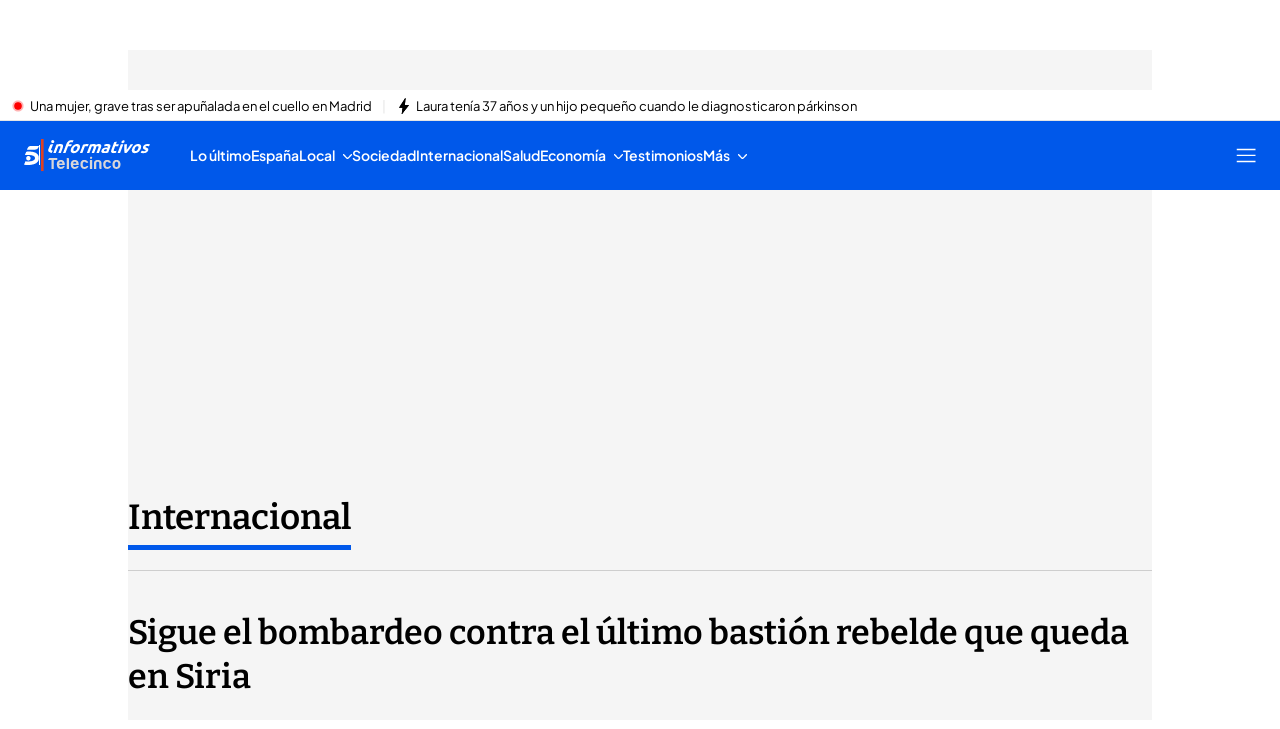

--- FILE ---
content_type: application/x-javascript
request_url: https://baul.mediaset.es/dist-maivs-modules/_astro/socialMedia.CNPDwsfd.js
body_size: 466
content:
import{j as n}from"./jsx-runtime.PRPpl5vZ.js";import{c as u}from"./index.BDdL__Fr.js";import{D as x,u as h}from"./useOmnitureMetrics.w2Le6CnC.js";import{t as N,u as g}from"./helpers.CToWfK3C.js";import S from"./index.RDq6GtTE.js";import{c6 as i}from"./_rest_.edc204e0.BFQ8SN6h.js";import"./index.RYns6xqu.js";import"./store.D9RCgSJx.js";import"./browser-cookies.DyXKLoK1.js";import"./data-external-api.vIMLi7u1.js";import"./preload-helper.CmsKOCeN.js";import"./get-external-api-config.eYP3zuW2.js";import"./utils.DMbnRX5-.js";import"./index.CAQwCcJa.js";import"./index.BSdFiPHn.js";import"./videogalleryStore.saESoSlt.js";import"./CloseV2.DSenyrus.js";const R=({data:e,className:t,fillColor:r="white",width:s="16",height:o="16"})=>{if(!e?.length)return null;const{sendOmnitureSocialNetwork:l}=h(),a=u.bind(i)(i.listSocial,t);return n.jsx("ul",{className:a,children:e.map((e=>{const t="instagram"===e.type?"instagramV2":e.type,a=e.link?.title;return n.jsx("li",{children:n.jsx("a",{className:i.linkIcon,href:e.link?.href,target:e.link?.target,title:e.link?.title,onClick:i=>((i,e,t,r="_blank")=>{i.preventDefault(),l(e,x.event84),"_blank"===r?N(t):g(t)})(i,a,e.link?.href,e.link?.target),"aria-label":`Síguenos en ${e.link?.title}`,rel:"nofollow",children:n.jsx(S.socialNetworks,{name:t,color:r,fill:r,width:s,height:o})})},`icons-social-${e.type}`)}))})};export{R as ListSocialMedia};